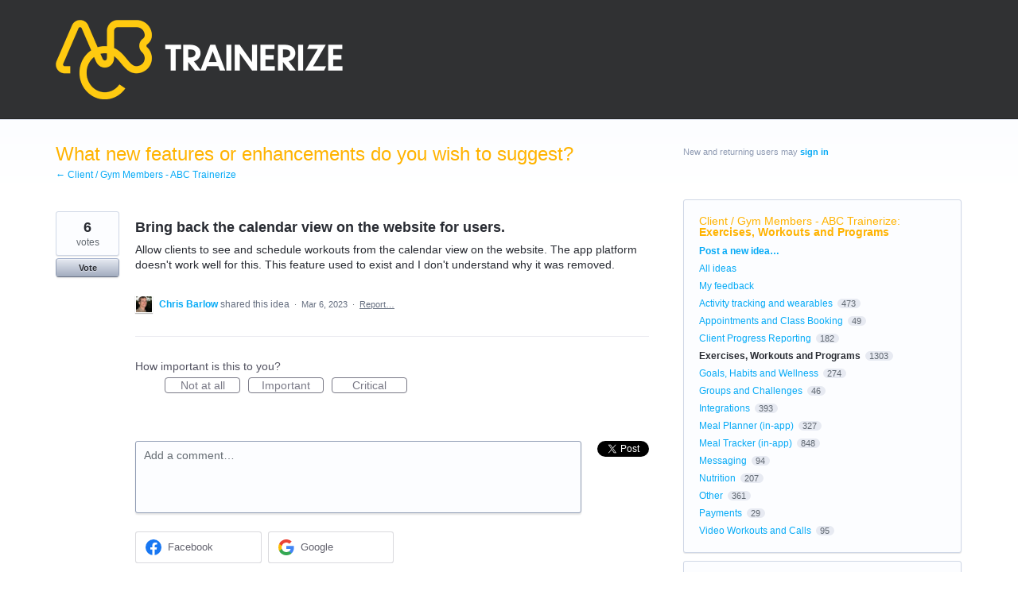

--- FILE ---
content_type: application/javascript; charset=utf-8
request_url: https://by2.uservoice.com/t2/141165/portal/track.js?_=1769907736739&s=0&c=__uvSessionData0
body_size: 7
content:
__uvSessionData0({"uvts":"9e16c941-1bf9-4529-6300-9ef6d2992e12"});